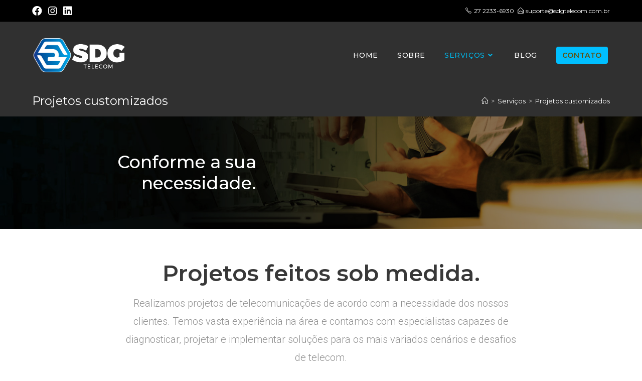

--- FILE ---
content_type: text/css
request_url: https://sdgtelecom.com.br/wp-content/uploads/elementor/css/post-558.css?ver=1696355929
body_size: 15856
content:
.elementor-558 .elementor-element.elementor-element-ecirsxk > .elementor-container > .elementor-column > .elementor-widget-wrap{align-content:center;align-items:center;}.elementor-558 .elementor-element.elementor-element-ecirsxk:not(.elementor-motion-effects-element-type-background), .elementor-558 .elementor-element.elementor-element-ecirsxk > .elementor-motion-effects-container > .elementor-motion-effects-layer{background-image:url("https://sdgtelecom.com.br/wp-content/uploads/2018/10/site-projetos-customizados-telecom.jpg");background-position:center center;background-size:cover;}.elementor-558 .elementor-element.elementor-element-ecirsxk > .elementor-background-overlay{background-color:#000000;opacity:0.4;transition:background 0.3s, border-radius 0.3s, opacity 0.3s;}.elementor-558 .elementor-element.elementor-element-ecirsxk{transition:background 0.3s, border 0.3s, border-radius 0.3s, box-shadow 0.3s;padding:60px 60px 60px 60px;}.elementor-558 .elementor-element.elementor-element-pbmsuaw{text-align:right;}.elementor-558 .elementor-element.elementor-element-pbmsuaw .elementor-heading-title{color:#ffffff;font-size:35px;font-weight:500;line-height:1.2em;}.elementor-558 .elementor-element.elementor-element-7e876dfc > .elementor-container{max-width:800px;}.elementor-558 .elementor-element.elementor-element-7e876dfc > .elementor-container > .elementor-column > .elementor-widget-wrap{align-content:center;align-items:center;}.elementor-558 .elementor-element.elementor-element-7e876dfc:not(.elementor-motion-effects-element-type-background), .elementor-558 .elementor-element.elementor-element-7e876dfc > .elementor-motion-effects-container > .elementor-motion-effects-layer{background-color:#ffffff;}.elementor-558 .elementor-element.elementor-element-7e876dfc{transition:background 0.3s, border 0.3s, border-radius 0.3s, box-shadow 0.3s;padding:65px 0px 45px 0px;}.elementor-558 .elementor-element.elementor-element-7e876dfc > .elementor-background-overlay{transition:background 0.3s, border-radius 0.3s, opacity 0.3s;}.elementor-558 .elementor-element.elementor-element-63086230{text-align:center;}.elementor-558 .elementor-element.elementor-element-63086230 .elementor-heading-title{color:#383838;font-size:45px;font-weight:600;}.elementor-558 .elementor-element.elementor-element-780f6ce{text-align:center;color:#919191;font-family:"Roboto", Sans-serif;font-size:20px;font-weight:300;}.elementor-558 .elementor-element.elementor-element-ee3cdfd > .elementor-container{max-width:1240px;}.elementor-558 .elementor-element.elementor-element-ee3cdfd > .elementor-container > .elementor-column > .elementor-widget-wrap{align-content:flex-start;align-items:flex-start;}.elementor-558 .elementor-element.elementor-element-ee3cdfd:not(.elementor-motion-effects-element-type-background), .elementor-558 .elementor-element.elementor-element-ee3cdfd > .elementor-motion-effects-container > .elementor-motion-effects-layer{background-color:#00224c;}.elementor-558 .elementor-element.elementor-element-ee3cdfd{transition:background 0.3s, border 0.3s, border-radius 0.3s, box-shadow 0.3s;padding:50px 100px 50px 250px;}.elementor-558 .elementor-element.elementor-element-ee3cdfd > .elementor-background-overlay{transition:background 0.3s, border-radius 0.3s, opacity 0.3s;}.elementor-558 .elementor-element.elementor-element-0ecae99 > .elementor-element-populated{margin:0px 0px 0px 0px;--e-column-margin-right:0px;--e-column-margin-left:0px;padding:0px 0px 0px 0px;}.elementor-558 .elementor-element.elementor-element-15cbbbe.elementor-view-stacked .elementor-icon{background-color:#009ee2;}.elementor-558 .elementor-element.elementor-element-15cbbbe.elementor-view-framed .elementor-icon, .elementor-558 .elementor-element.elementor-element-15cbbbe.elementor-view-default .elementor-icon{fill:#009ee2;color:#009ee2;border-color:#009ee2;}.elementor-558 .elementor-element.elementor-element-15cbbbe{--icon-box-icon-margin:14px;}.elementor-558 .elementor-element.elementor-element-15cbbbe .elementor-icon{font-size:30px;}.elementor-558 .elementor-element.elementor-element-15cbbbe .elementor-icon-box-title{margin-bottom:0px;color:#ffffff;}.elementor-558 .elementor-element.elementor-element-15cbbbe .elementor-icon-box-title, .elementor-558 .elementor-element.elementor-element-15cbbbe .elementor-icon-box-title a{line-height:1.5em;}.elementor-558 .elementor-element.elementor-element-15cbbbe > .elementor-widget-container{padding:0px 0px 0px 0px;}.elementor-558 .elementor-element.elementor-element-90d4211 .elementor-icon-list-items:not(.elementor-inline-items) .elementor-icon-list-item:not(:last-child){padding-bottom:calc(12px/2);}.elementor-558 .elementor-element.elementor-element-90d4211 .elementor-icon-list-items:not(.elementor-inline-items) .elementor-icon-list-item:not(:first-child){margin-top:calc(12px/2);}.elementor-558 .elementor-element.elementor-element-90d4211 .elementor-icon-list-items.elementor-inline-items .elementor-icon-list-item{margin-right:calc(12px/2);margin-left:calc(12px/2);}.elementor-558 .elementor-element.elementor-element-90d4211 .elementor-icon-list-items.elementor-inline-items{margin-right:calc(-12px/2);margin-left:calc(-12px/2);}body.rtl .elementor-558 .elementor-element.elementor-element-90d4211 .elementor-icon-list-items.elementor-inline-items .elementor-icon-list-item:after{left:calc(-12px/2);}body:not(.rtl) .elementor-558 .elementor-element.elementor-element-90d4211 .elementor-icon-list-items.elementor-inline-items .elementor-icon-list-item:after{right:calc(-12px/2);}.elementor-558 .elementor-element.elementor-element-90d4211 .elementor-icon-list-icon i{color:#ffffff;transition:color 0.3s;}.elementor-558 .elementor-element.elementor-element-90d4211 .elementor-icon-list-icon svg{fill:#ffffff;transition:fill 0.3s;}.elementor-558 .elementor-element.elementor-element-90d4211{--e-icon-list-icon-size:12px;--icon-vertical-offset:0px;}.elementor-558 .elementor-element.elementor-element-90d4211 .elementor-icon-list-item > .elementor-icon-list-text, .elementor-558 .elementor-element.elementor-element-90d4211 .elementor-icon-list-item > a{font-size:16px;font-weight:300;}.elementor-558 .elementor-element.elementor-element-90d4211 .elementor-icon-list-text{color:#ffffff;transition:color 0.3s;}.elementor-558 .elementor-element.elementor-element-e1f7cac > .elementor-element-populated{margin:0px 0px 0px 0px;--e-column-margin-right:0px;--e-column-margin-left:0px;}.elementor-558 .elementor-element.elementor-element-5311233.elementor-view-stacked .elementor-icon{background-color:#009ee2;}.elementor-558 .elementor-element.elementor-element-5311233.elementor-view-framed .elementor-icon, .elementor-558 .elementor-element.elementor-element-5311233.elementor-view-default .elementor-icon{fill:#009ee2;color:#009ee2;border-color:#009ee2;}.elementor-558 .elementor-element.elementor-element-5311233{--icon-box-icon-margin:14px;}.elementor-558 .elementor-element.elementor-element-5311233 .elementor-icon{font-size:30px;}.elementor-558 .elementor-element.elementor-element-5311233 .elementor-icon-box-title{margin-bottom:0px;color:#ffffff;}.elementor-558 .elementor-element.elementor-element-5311233 .elementor-icon-box-title, .elementor-558 .elementor-element.elementor-element-5311233 .elementor-icon-box-title a{line-height:1.5em;}.elementor-558 .elementor-element.elementor-element-5311233 > .elementor-widget-container{padding:0px 0px 0px 0px;}.elementor-558 .elementor-element.elementor-element-3632c59 .elementor-icon-list-items:not(.elementor-inline-items) .elementor-icon-list-item:not(:last-child){padding-bottom:calc(12px/2);}.elementor-558 .elementor-element.elementor-element-3632c59 .elementor-icon-list-items:not(.elementor-inline-items) .elementor-icon-list-item:not(:first-child){margin-top:calc(12px/2);}.elementor-558 .elementor-element.elementor-element-3632c59 .elementor-icon-list-items.elementor-inline-items .elementor-icon-list-item{margin-right:calc(12px/2);margin-left:calc(12px/2);}.elementor-558 .elementor-element.elementor-element-3632c59 .elementor-icon-list-items.elementor-inline-items{margin-right:calc(-12px/2);margin-left:calc(-12px/2);}body.rtl .elementor-558 .elementor-element.elementor-element-3632c59 .elementor-icon-list-items.elementor-inline-items .elementor-icon-list-item:after{left:calc(-12px/2);}body:not(.rtl) .elementor-558 .elementor-element.elementor-element-3632c59 .elementor-icon-list-items.elementor-inline-items .elementor-icon-list-item:after{right:calc(-12px/2);}.elementor-558 .elementor-element.elementor-element-3632c59 .elementor-icon-list-icon i{color:#ffffff;transition:color 0.3s;}.elementor-558 .elementor-element.elementor-element-3632c59 .elementor-icon-list-icon svg{fill:#ffffff;transition:fill 0.3s;}.elementor-558 .elementor-element.elementor-element-3632c59{--e-icon-list-icon-size:12px;--icon-vertical-offset:0px;}.elementor-558 .elementor-element.elementor-element-3632c59 .elementor-icon-list-item > .elementor-icon-list-text, .elementor-558 .elementor-element.elementor-element-3632c59 .elementor-icon-list-item > a{font-size:16px;font-weight:300;}.elementor-558 .elementor-element.elementor-element-3632c59 .elementor-icon-list-text{color:#ffffff;transition:color 0.3s;}.elementor-558 .elementor-element.elementor-element-59d0c30 > .elementor-container{max-width:650px;}.elementor-558 .elementor-element.elementor-element-59d0c30:not(.elementor-motion-effects-element-type-background), .elementor-558 .elementor-element.elementor-element-59d0c30 > .elementor-motion-effects-container > .elementor-motion-effects-layer{background-color:#004B92;}.elementor-558 .elementor-element.elementor-element-59d0c30{transition:background 0.3s, border 0.3s, border-radius 0.3s, box-shadow 0.3s;margin-top:0px;margin-bottom:0px;padding:55px 0px 50px 0px;}.elementor-558 .elementor-element.elementor-element-59d0c30 > .elementor-background-overlay{transition:background 0.3s, border-radius 0.3s, opacity 0.3s;}.elementor-558 .elementor-element.elementor-element-d9ffd40 > .elementor-element-populated{margin:0px 0px 0px 0px;--e-column-margin-right:0px;--e-column-margin-left:0px;padding:0px 0px 0px 0px;}.elementor-558 .elementor-element.elementor-element-e74252c .elementor-button{font-family:"Roboto", Sans-serif;font-size:24px;font-weight:600;fill:#0061af;color:#0061af;background-color:rgba(255,255,255,0.8);border-style:solid;border-width:1px 1px 1px 1px;border-color:#ffffff;}.elementor-558 .elementor-element.elementor-element-e74252c .elementor-button:hover, .elementor-558 .elementor-element.elementor-element-e74252c .elementor-button:focus{color:#0083ff;background-color:#ffffff;border-color:#ffffff;}.elementor-558 .elementor-element.elementor-element-e74252c .elementor-button:hover svg, .elementor-558 .elementor-element.elementor-element-e74252c .elementor-button:focus svg{fill:#0083ff;}.elementor-558 .elementor-element.elementor-element-e74252c > .elementor-widget-container{margin:0px 0px 0px 0px;padding:0px 0px 0px 0px;}.elementor-558 .elementor-element.elementor-element-4bc48ce > .elementor-element-populated{margin:0px 0px 0px 0px;--e-column-margin-right:0px;--e-column-margin-left:0px;padding:0px 0px 0px 0px;}.elementor-558 .elementor-element.elementor-element-b878142 .elementor-button{font-family:"Roboto", Sans-serif;font-size:24px;font-weight:600;fill:#0061af;color:#0061af;background-color:rgba(255,255,255,0.8);border-style:solid;border-width:1px 1px 1px 1px;border-color:#ffffff;}.elementor-558 .elementor-element.elementor-element-b878142 .elementor-button:hover, .elementor-558 .elementor-element.elementor-element-b878142 .elementor-button:focus{color:#0083ff;background-color:#ffffff;border-color:#ffffff;}.elementor-558 .elementor-element.elementor-element-b878142 .elementor-button:hover svg, .elementor-558 .elementor-element.elementor-element-b878142 .elementor-button:focus svg{fill:#0083ff;}.elementor-558 .elementor-element.elementor-element-b878142 > .elementor-widget-container{margin:0px 0px 0px 0px;padding:0px 0px 0px 0px;}@media(max-width:1024px){.elementor-558 .elementor-element.elementor-element-pbmsuaw .elementor-heading-title{font-size:23px;}.elementor-558 .elementor-element.elementor-element-7e876dfc{margin-top:0px;margin-bottom:0px;padding:70px 25px 70px 25px;}.elementor-558 .elementor-element.elementor-element-ee3cdfd{padding:70px 0px 70px 0px;}.elementor-558 .elementor-element.elementor-element-0ecae99 > .elementor-element-populated{margin:0px 0px 0px 0px;--e-column-margin-right:0px;--e-column-margin-left:0px;padding:0px 30px 0px 0px;}.elementor-558 .elementor-element.elementor-element-e1f7cac > .elementor-element-populated{margin:0px 0px 0px 0px;--e-column-margin-right:0px;--e-column-margin-left:0px;padding:0px 0px 0px 30px;}}@media(max-width:767px){.elementor-558 .elementor-element.elementor-element-ecirsxk{padding:70px 0px 70px 0px;}.elementor-558 .elementor-element.elementor-element-pbmsuaw{text-align:center;}.elementor-558 .elementor-element.elementor-element-pbmsuaw .elementor-heading-title{font-size:32px;line-height:1.2em;}.elementor-558 .elementor-element.elementor-element-7e876dfc{padding:50px 0px 50px 0px;}.elementor-558 .elementor-element.elementor-element-63086230{text-align:center;}.elementor-558 .elementor-element.elementor-element-63086230 .elementor-heading-title{font-size:34px;}.elementor-558 .elementor-element.elementor-element-63086230 > .elementor-widget-container{margin:0px 0px 0px 0px;padding:0px 0px 15px 0px;}.elementor-558 .elementor-element.elementor-element-ee3cdfd{margin-top:0px;margin-bottom:0px;padding:30px 0px 20px 0px;}.elementor-558 .elementor-element.elementor-element-0ecae99 > .elementor-element-populated{margin:0px 0px 0px 0px;--e-column-margin-right:0px;--e-column-margin-left:0px;padding:20px 0px 50px 0px;}.elementor-558 .elementor-element.elementor-element-90d4211 .elementor-icon-list-item > .elementor-icon-list-text, .elementor-558 .elementor-element.elementor-element-90d4211 .elementor-icon-list-item > a{font-size:16px;}.elementor-558 .elementor-element.elementor-element-e1f7cac > .elementor-element-populated{margin:0px 0px 0px 0px;--e-column-margin-right:0px;--e-column-margin-left:0px;padding:20px 0px 50px 0px;}.elementor-558 .elementor-element.elementor-element-3632c59 .elementor-icon-list-item > .elementor-icon-list-text, .elementor-558 .elementor-element.elementor-element-3632c59 .elementor-icon-list-item > a{font-size:16px;}.elementor-558 .elementor-element.elementor-element-59d0c30{padding:50px 20px 50px 20px;}.elementor-558 .elementor-element.elementor-element-d9ffd40 > .elementor-element-populated{margin:0px 0px 0px 0px;--e-column-margin-right:0px;--e-column-margin-left:0px;padding:0px 0px 0px 0px;}.elementor-558 .elementor-element.elementor-element-e74252c .elementor-button{font-size:23px;line-height:1.4em;}.elementor-558 .elementor-element.elementor-element-e74252c > .elementor-widget-container{margin:0px 0px 0px 0px;padding:0px 0px 50px 0px;}.elementor-558 .elementor-element.elementor-element-4bc48ce > .elementor-element-populated{margin:0px 0px 0px 0px;--e-column-margin-right:0px;--e-column-margin-left:0px;padding:0px 0px 0px 0px;}.elementor-558 .elementor-element.elementor-element-b878142 .elementor-button{font-size:23px;line-height:1.4em;}.elementor-558 .elementor-element.elementor-element-b878142 > .elementor-widget-container{margin:0px 0px 0px 0px;padding:0px 0px 0px 0px;}}@media(min-width:768px){.elementor-558 .elementor-element.elementor-element-xijtvdn{width:39.558%;}.elementor-558 .elementor-element.elementor-element-dvkphrx{width:60.442%;}}@media(min-width:1025px){.elementor-558 .elementor-element.elementor-element-ecirsxk:not(.elementor-motion-effects-element-type-background), .elementor-558 .elementor-element.elementor-element-ecirsxk > .elementor-motion-effects-container > .elementor-motion-effects-layer{background-attachment:fixed;}}